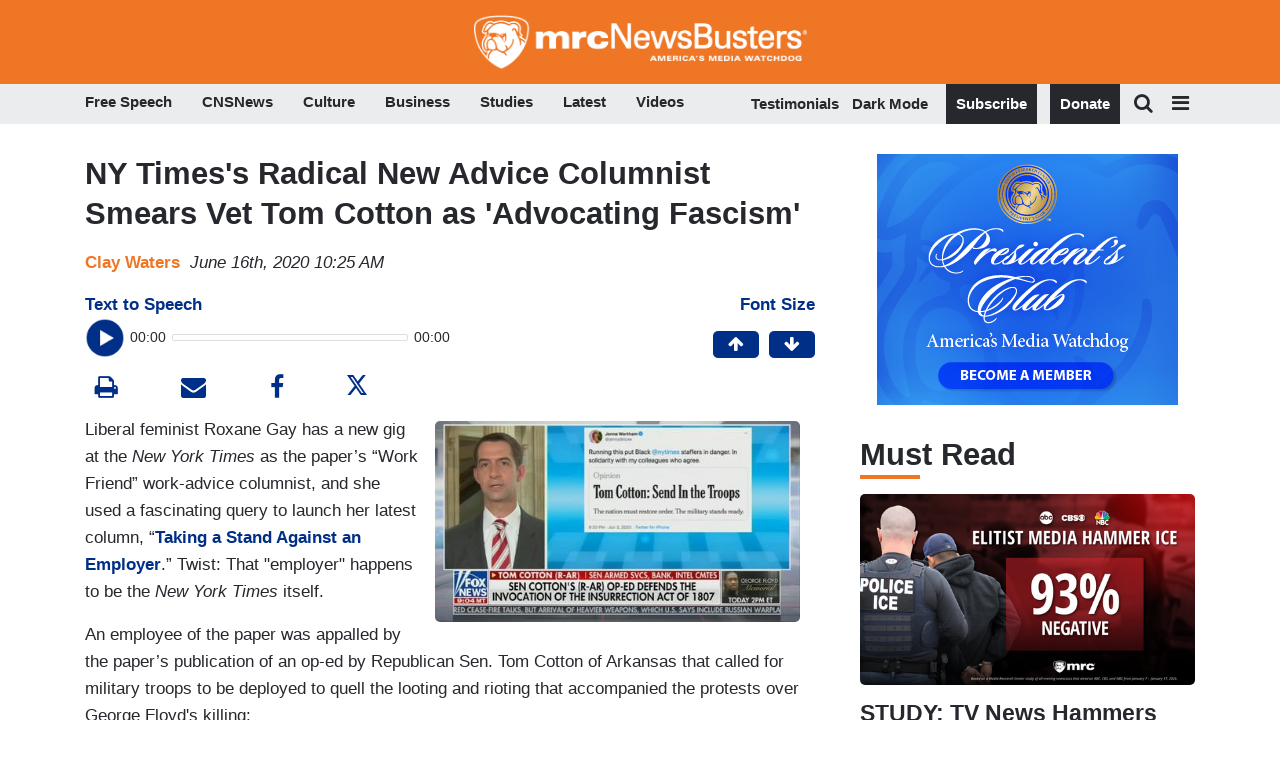

--- FILE ---
content_type: text/html; charset=utf-8
request_url: https://www.google.com/recaptcha/api2/anchor?ar=1&k=6Lc48c4ZAAAAAP-rgfXP56SaZb5dm8RanXGG03L4&co=aHR0cHM6Ly9hcHBzLmlkb25hdGUuY29tOjQ0Mw..&hl=en&v=PoyoqOPhxBO7pBk68S4YbpHZ&size=invisible&anchor-ms=20000&execute-ms=30000&cb=4og7t7dymkp1
body_size: 49251
content:
<!DOCTYPE HTML><html dir="ltr" lang="en"><head><meta http-equiv="Content-Type" content="text/html; charset=UTF-8">
<meta http-equiv="X-UA-Compatible" content="IE=edge">
<title>reCAPTCHA</title>
<style type="text/css">
/* cyrillic-ext */
@font-face {
  font-family: 'Roboto';
  font-style: normal;
  font-weight: 400;
  font-stretch: 100%;
  src: url(//fonts.gstatic.com/s/roboto/v48/KFO7CnqEu92Fr1ME7kSn66aGLdTylUAMa3GUBHMdazTgWw.woff2) format('woff2');
  unicode-range: U+0460-052F, U+1C80-1C8A, U+20B4, U+2DE0-2DFF, U+A640-A69F, U+FE2E-FE2F;
}
/* cyrillic */
@font-face {
  font-family: 'Roboto';
  font-style: normal;
  font-weight: 400;
  font-stretch: 100%;
  src: url(//fonts.gstatic.com/s/roboto/v48/KFO7CnqEu92Fr1ME7kSn66aGLdTylUAMa3iUBHMdazTgWw.woff2) format('woff2');
  unicode-range: U+0301, U+0400-045F, U+0490-0491, U+04B0-04B1, U+2116;
}
/* greek-ext */
@font-face {
  font-family: 'Roboto';
  font-style: normal;
  font-weight: 400;
  font-stretch: 100%;
  src: url(//fonts.gstatic.com/s/roboto/v48/KFO7CnqEu92Fr1ME7kSn66aGLdTylUAMa3CUBHMdazTgWw.woff2) format('woff2');
  unicode-range: U+1F00-1FFF;
}
/* greek */
@font-face {
  font-family: 'Roboto';
  font-style: normal;
  font-weight: 400;
  font-stretch: 100%;
  src: url(//fonts.gstatic.com/s/roboto/v48/KFO7CnqEu92Fr1ME7kSn66aGLdTylUAMa3-UBHMdazTgWw.woff2) format('woff2');
  unicode-range: U+0370-0377, U+037A-037F, U+0384-038A, U+038C, U+038E-03A1, U+03A3-03FF;
}
/* math */
@font-face {
  font-family: 'Roboto';
  font-style: normal;
  font-weight: 400;
  font-stretch: 100%;
  src: url(//fonts.gstatic.com/s/roboto/v48/KFO7CnqEu92Fr1ME7kSn66aGLdTylUAMawCUBHMdazTgWw.woff2) format('woff2');
  unicode-range: U+0302-0303, U+0305, U+0307-0308, U+0310, U+0312, U+0315, U+031A, U+0326-0327, U+032C, U+032F-0330, U+0332-0333, U+0338, U+033A, U+0346, U+034D, U+0391-03A1, U+03A3-03A9, U+03B1-03C9, U+03D1, U+03D5-03D6, U+03F0-03F1, U+03F4-03F5, U+2016-2017, U+2034-2038, U+203C, U+2040, U+2043, U+2047, U+2050, U+2057, U+205F, U+2070-2071, U+2074-208E, U+2090-209C, U+20D0-20DC, U+20E1, U+20E5-20EF, U+2100-2112, U+2114-2115, U+2117-2121, U+2123-214F, U+2190, U+2192, U+2194-21AE, U+21B0-21E5, U+21F1-21F2, U+21F4-2211, U+2213-2214, U+2216-22FF, U+2308-230B, U+2310, U+2319, U+231C-2321, U+2336-237A, U+237C, U+2395, U+239B-23B7, U+23D0, U+23DC-23E1, U+2474-2475, U+25AF, U+25B3, U+25B7, U+25BD, U+25C1, U+25CA, U+25CC, U+25FB, U+266D-266F, U+27C0-27FF, U+2900-2AFF, U+2B0E-2B11, U+2B30-2B4C, U+2BFE, U+3030, U+FF5B, U+FF5D, U+1D400-1D7FF, U+1EE00-1EEFF;
}
/* symbols */
@font-face {
  font-family: 'Roboto';
  font-style: normal;
  font-weight: 400;
  font-stretch: 100%;
  src: url(//fonts.gstatic.com/s/roboto/v48/KFO7CnqEu92Fr1ME7kSn66aGLdTylUAMaxKUBHMdazTgWw.woff2) format('woff2');
  unicode-range: U+0001-000C, U+000E-001F, U+007F-009F, U+20DD-20E0, U+20E2-20E4, U+2150-218F, U+2190, U+2192, U+2194-2199, U+21AF, U+21E6-21F0, U+21F3, U+2218-2219, U+2299, U+22C4-22C6, U+2300-243F, U+2440-244A, U+2460-24FF, U+25A0-27BF, U+2800-28FF, U+2921-2922, U+2981, U+29BF, U+29EB, U+2B00-2BFF, U+4DC0-4DFF, U+FFF9-FFFB, U+10140-1018E, U+10190-1019C, U+101A0, U+101D0-101FD, U+102E0-102FB, U+10E60-10E7E, U+1D2C0-1D2D3, U+1D2E0-1D37F, U+1F000-1F0FF, U+1F100-1F1AD, U+1F1E6-1F1FF, U+1F30D-1F30F, U+1F315, U+1F31C, U+1F31E, U+1F320-1F32C, U+1F336, U+1F378, U+1F37D, U+1F382, U+1F393-1F39F, U+1F3A7-1F3A8, U+1F3AC-1F3AF, U+1F3C2, U+1F3C4-1F3C6, U+1F3CA-1F3CE, U+1F3D4-1F3E0, U+1F3ED, U+1F3F1-1F3F3, U+1F3F5-1F3F7, U+1F408, U+1F415, U+1F41F, U+1F426, U+1F43F, U+1F441-1F442, U+1F444, U+1F446-1F449, U+1F44C-1F44E, U+1F453, U+1F46A, U+1F47D, U+1F4A3, U+1F4B0, U+1F4B3, U+1F4B9, U+1F4BB, U+1F4BF, U+1F4C8-1F4CB, U+1F4D6, U+1F4DA, U+1F4DF, U+1F4E3-1F4E6, U+1F4EA-1F4ED, U+1F4F7, U+1F4F9-1F4FB, U+1F4FD-1F4FE, U+1F503, U+1F507-1F50B, U+1F50D, U+1F512-1F513, U+1F53E-1F54A, U+1F54F-1F5FA, U+1F610, U+1F650-1F67F, U+1F687, U+1F68D, U+1F691, U+1F694, U+1F698, U+1F6AD, U+1F6B2, U+1F6B9-1F6BA, U+1F6BC, U+1F6C6-1F6CF, U+1F6D3-1F6D7, U+1F6E0-1F6EA, U+1F6F0-1F6F3, U+1F6F7-1F6FC, U+1F700-1F7FF, U+1F800-1F80B, U+1F810-1F847, U+1F850-1F859, U+1F860-1F887, U+1F890-1F8AD, U+1F8B0-1F8BB, U+1F8C0-1F8C1, U+1F900-1F90B, U+1F93B, U+1F946, U+1F984, U+1F996, U+1F9E9, U+1FA00-1FA6F, U+1FA70-1FA7C, U+1FA80-1FA89, U+1FA8F-1FAC6, U+1FACE-1FADC, U+1FADF-1FAE9, U+1FAF0-1FAF8, U+1FB00-1FBFF;
}
/* vietnamese */
@font-face {
  font-family: 'Roboto';
  font-style: normal;
  font-weight: 400;
  font-stretch: 100%;
  src: url(//fonts.gstatic.com/s/roboto/v48/KFO7CnqEu92Fr1ME7kSn66aGLdTylUAMa3OUBHMdazTgWw.woff2) format('woff2');
  unicode-range: U+0102-0103, U+0110-0111, U+0128-0129, U+0168-0169, U+01A0-01A1, U+01AF-01B0, U+0300-0301, U+0303-0304, U+0308-0309, U+0323, U+0329, U+1EA0-1EF9, U+20AB;
}
/* latin-ext */
@font-face {
  font-family: 'Roboto';
  font-style: normal;
  font-weight: 400;
  font-stretch: 100%;
  src: url(//fonts.gstatic.com/s/roboto/v48/KFO7CnqEu92Fr1ME7kSn66aGLdTylUAMa3KUBHMdazTgWw.woff2) format('woff2');
  unicode-range: U+0100-02BA, U+02BD-02C5, U+02C7-02CC, U+02CE-02D7, U+02DD-02FF, U+0304, U+0308, U+0329, U+1D00-1DBF, U+1E00-1E9F, U+1EF2-1EFF, U+2020, U+20A0-20AB, U+20AD-20C0, U+2113, U+2C60-2C7F, U+A720-A7FF;
}
/* latin */
@font-face {
  font-family: 'Roboto';
  font-style: normal;
  font-weight: 400;
  font-stretch: 100%;
  src: url(//fonts.gstatic.com/s/roboto/v48/KFO7CnqEu92Fr1ME7kSn66aGLdTylUAMa3yUBHMdazQ.woff2) format('woff2');
  unicode-range: U+0000-00FF, U+0131, U+0152-0153, U+02BB-02BC, U+02C6, U+02DA, U+02DC, U+0304, U+0308, U+0329, U+2000-206F, U+20AC, U+2122, U+2191, U+2193, U+2212, U+2215, U+FEFF, U+FFFD;
}
/* cyrillic-ext */
@font-face {
  font-family: 'Roboto';
  font-style: normal;
  font-weight: 500;
  font-stretch: 100%;
  src: url(//fonts.gstatic.com/s/roboto/v48/KFO7CnqEu92Fr1ME7kSn66aGLdTylUAMa3GUBHMdazTgWw.woff2) format('woff2');
  unicode-range: U+0460-052F, U+1C80-1C8A, U+20B4, U+2DE0-2DFF, U+A640-A69F, U+FE2E-FE2F;
}
/* cyrillic */
@font-face {
  font-family: 'Roboto';
  font-style: normal;
  font-weight: 500;
  font-stretch: 100%;
  src: url(//fonts.gstatic.com/s/roboto/v48/KFO7CnqEu92Fr1ME7kSn66aGLdTylUAMa3iUBHMdazTgWw.woff2) format('woff2');
  unicode-range: U+0301, U+0400-045F, U+0490-0491, U+04B0-04B1, U+2116;
}
/* greek-ext */
@font-face {
  font-family: 'Roboto';
  font-style: normal;
  font-weight: 500;
  font-stretch: 100%;
  src: url(//fonts.gstatic.com/s/roboto/v48/KFO7CnqEu92Fr1ME7kSn66aGLdTylUAMa3CUBHMdazTgWw.woff2) format('woff2');
  unicode-range: U+1F00-1FFF;
}
/* greek */
@font-face {
  font-family: 'Roboto';
  font-style: normal;
  font-weight: 500;
  font-stretch: 100%;
  src: url(//fonts.gstatic.com/s/roboto/v48/KFO7CnqEu92Fr1ME7kSn66aGLdTylUAMa3-UBHMdazTgWw.woff2) format('woff2');
  unicode-range: U+0370-0377, U+037A-037F, U+0384-038A, U+038C, U+038E-03A1, U+03A3-03FF;
}
/* math */
@font-face {
  font-family: 'Roboto';
  font-style: normal;
  font-weight: 500;
  font-stretch: 100%;
  src: url(//fonts.gstatic.com/s/roboto/v48/KFO7CnqEu92Fr1ME7kSn66aGLdTylUAMawCUBHMdazTgWw.woff2) format('woff2');
  unicode-range: U+0302-0303, U+0305, U+0307-0308, U+0310, U+0312, U+0315, U+031A, U+0326-0327, U+032C, U+032F-0330, U+0332-0333, U+0338, U+033A, U+0346, U+034D, U+0391-03A1, U+03A3-03A9, U+03B1-03C9, U+03D1, U+03D5-03D6, U+03F0-03F1, U+03F4-03F5, U+2016-2017, U+2034-2038, U+203C, U+2040, U+2043, U+2047, U+2050, U+2057, U+205F, U+2070-2071, U+2074-208E, U+2090-209C, U+20D0-20DC, U+20E1, U+20E5-20EF, U+2100-2112, U+2114-2115, U+2117-2121, U+2123-214F, U+2190, U+2192, U+2194-21AE, U+21B0-21E5, U+21F1-21F2, U+21F4-2211, U+2213-2214, U+2216-22FF, U+2308-230B, U+2310, U+2319, U+231C-2321, U+2336-237A, U+237C, U+2395, U+239B-23B7, U+23D0, U+23DC-23E1, U+2474-2475, U+25AF, U+25B3, U+25B7, U+25BD, U+25C1, U+25CA, U+25CC, U+25FB, U+266D-266F, U+27C0-27FF, U+2900-2AFF, U+2B0E-2B11, U+2B30-2B4C, U+2BFE, U+3030, U+FF5B, U+FF5D, U+1D400-1D7FF, U+1EE00-1EEFF;
}
/* symbols */
@font-face {
  font-family: 'Roboto';
  font-style: normal;
  font-weight: 500;
  font-stretch: 100%;
  src: url(//fonts.gstatic.com/s/roboto/v48/KFO7CnqEu92Fr1ME7kSn66aGLdTylUAMaxKUBHMdazTgWw.woff2) format('woff2');
  unicode-range: U+0001-000C, U+000E-001F, U+007F-009F, U+20DD-20E0, U+20E2-20E4, U+2150-218F, U+2190, U+2192, U+2194-2199, U+21AF, U+21E6-21F0, U+21F3, U+2218-2219, U+2299, U+22C4-22C6, U+2300-243F, U+2440-244A, U+2460-24FF, U+25A0-27BF, U+2800-28FF, U+2921-2922, U+2981, U+29BF, U+29EB, U+2B00-2BFF, U+4DC0-4DFF, U+FFF9-FFFB, U+10140-1018E, U+10190-1019C, U+101A0, U+101D0-101FD, U+102E0-102FB, U+10E60-10E7E, U+1D2C0-1D2D3, U+1D2E0-1D37F, U+1F000-1F0FF, U+1F100-1F1AD, U+1F1E6-1F1FF, U+1F30D-1F30F, U+1F315, U+1F31C, U+1F31E, U+1F320-1F32C, U+1F336, U+1F378, U+1F37D, U+1F382, U+1F393-1F39F, U+1F3A7-1F3A8, U+1F3AC-1F3AF, U+1F3C2, U+1F3C4-1F3C6, U+1F3CA-1F3CE, U+1F3D4-1F3E0, U+1F3ED, U+1F3F1-1F3F3, U+1F3F5-1F3F7, U+1F408, U+1F415, U+1F41F, U+1F426, U+1F43F, U+1F441-1F442, U+1F444, U+1F446-1F449, U+1F44C-1F44E, U+1F453, U+1F46A, U+1F47D, U+1F4A3, U+1F4B0, U+1F4B3, U+1F4B9, U+1F4BB, U+1F4BF, U+1F4C8-1F4CB, U+1F4D6, U+1F4DA, U+1F4DF, U+1F4E3-1F4E6, U+1F4EA-1F4ED, U+1F4F7, U+1F4F9-1F4FB, U+1F4FD-1F4FE, U+1F503, U+1F507-1F50B, U+1F50D, U+1F512-1F513, U+1F53E-1F54A, U+1F54F-1F5FA, U+1F610, U+1F650-1F67F, U+1F687, U+1F68D, U+1F691, U+1F694, U+1F698, U+1F6AD, U+1F6B2, U+1F6B9-1F6BA, U+1F6BC, U+1F6C6-1F6CF, U+1F6D3-1F6D7, U+1F6E0-1F6EA, U+1F6F0-1F6F3, U+1F6F7-1F6FC, U+1F700-1F7FF, U+1F800-1F80B, U+1F810-1F847, U+1F850-1F859, U+1F860-1F887, U+1F890-1F8AD, U+1F8B0-1F8BB, U+1F8C0-1F8C1, U+1F900-1F90B, U+1F93B, U+1F946, U+1F984, U+1F996, U+1F9E9, U+1FA00-1FA6F, U+1FA70-1FA7C, U+1FA80-1FA89, U+1FA8F-1FAC6, U+1FACE-1FADC, U+1FADF-1FAE9, U+1FAF0-1FAF8, U+1FB00-1FBFF;
}
/* vietnamese */
@font-face {
  font-family: 'Roboto';
  font-style: normal;
  font-weight: 500;
  font-stretch: 100%;
  src: url(//fonts.gstatic.com/s/roboto/v48/KFO7CnqEu92Fr1ME7kSn66aGLdTylUAMa3OUBHMdazTgWw.woff2) format('woff2');
  unicode-range: U+0102-0103, U+0110-0111, U+0128-0129, U+0168-0169, U+01A0-01A1, U+01AF-01B0, U+0300-0301, U+0303-0304, U+0308-0309, U+0323, U+0329, U+1EA0-1EF9, U+20AB;
}
/* latin-ext */
@font-face {
  font-family: 'Roboto';
  font-style: normal;
  font-weight: 500;
  font-stretch: 100%;
  src: url(//fonts.gstatic.com/s/roboto/v48/KFO7CnqEu92Fr1ME7kSn66aGLdTylUAMa3KUBHMdazTgWw.woff2) format('woff2');
  unicode-range: U+0100-02BA, U+02BD-02C5, U+02C7-02CC, U+02CE-02D7, U+02DD-02FF, U+0304, U+0308, U+0329, U+1D00-1DBF, U+1E00-1E9F, U+1EF2-1EFF, U+2020, U+20A0-20AB, U+20AD-20C0, U+2113, U+2C60-2C7F, U+A720-A7FF;
}
/* latin */
@font-face {
  font-family: 'Roboto';
  font-style: normal;
  font-weight: 500;
  font-stretch: 100%;
  src: url(//fonts.gstatic.com/s/roboto/v48/KFO7CnqEu92Fr1ME7kSn66aGLdTylUAMa3yUBHMdazQ.woff2) format('woff2');
  unicode-range: U+0000-00FF, U+0131, U+0152-0153, U+02BB-02BC, U+02C6, U+02DA, U+02DC, U+0304, U+0308, U+0329, U+2000-206F, U+20AC, U+2122, U+2191, U+2193, U+2212, U+2215, U+FEFF, U+FFFD;
}
/* cyrillic-ext */
@font-face {
  font-family: 'Roboto';
  font-style: normal;
  font-weight: 900;
  font-stretch: 100%;
  src: url(//fonts.gstatic.com/s/roboto/v48/KFO7CnqEu92Fr1ME7kSn66aGLdTylUAMa3GUBHMdazTgWw.woff2) format('woff2');
  unicode-range: U+0460-052F, U+1C80-1C8A, U+20B4, U+2DE0-2DFF, U+A640-A69F, U+FE2E-FE2F;
}
/* cyrillic */
@font-face {
  font-family: 'Roboto';
  font-style: normal;
  font-weight: 900;
  font-stretch: 100%;
  src: url(//fonts.gstatic.com/s/roboto/v48/KFO7CnqEu92Fr1ME7kSn66aGLdTylUAMa3iUBHMdazTgWw.woff2) format('woff2');
  unicode-range: U+0301, U+0400-045F, U+0490-0491, U+04B0-04B1, U+2116;
}
/* greek-ext */
@font-face {
  font-family: 'Roboto';
  font-style: normal;
  font-weight: 900;
  font-stretch: 100%;
  src: url(//fonts.gstatic.com/s/roboto/v48/KFO7CnqEu92Fr1ME7kSn66aGLdTylUAMa3CUBHMdazTgWw.woff2) format('woff2');
  unicode-range: U+1F00-1FFF;
}
/* greek */
@font-face {
  font-family: 'Roboto';
  font-style: normal;
  font-weight: 900;
  font-stretch: 100%;
  src: url(//fonts.gstatic.com/s/roboto/v48/KFO7CnqEu92Fr1ME7kSn66aGLdTylUAMa3-UBHMdazTgWw.woff2) format('woff2');
  unicode-range: U+0370-0377, U+037A-037F, U+0384-038A, U+038C, U+038E-03A1, U+03A3-03FF;
}
/* math */
@font-face {
  font-family: 'Roboto';
  font-style: normal;
  font-weight: 900;
  font-stretch: 100%;
  src: url(//fonts.gstatic.com/s/roboto/v48/KFO7CnqEu92Fr1ME7kSn66aGLdTylUAMawCUBHMdazTgWw.woff2) format('woff2');
  unicode-range: U+0302-0303, U+0305, U+0307-0308, U+0310, U+0312, U+0315, U+031A, U+0326-0327, U+032C, U+032F-0330, U+0332-0333, U+0338, U+033A, U+0346, U+034D, U+0391-03A1, U+03A3-03A9, U+03B1-03C9, U+03D1, U+03D5-03D6, U+03F0-03F1, U+03F4-03F5, U+2016-2017, U+2034-2038, U+203C, U+2040, U+2043, U+2047, U+2050, U+2057, U+205F, U+2070-2071, U+2074-208E, U+2090-209C, U+20D0-20DC, U+20E1, U+20E5-20EF, U+2100-2112, U+2114-2115, U+2117-2121, U+2123-214F, U+2190, U+2192, U+2194-21AE, U+21B0-21E5, U+21F1-21F2, U+21F4-2211, U+2213-2214, U+2216-22FF, U+2308-230B, U+2310, U+2319, U+231C-2321, U+2336-237A, U+237C, U+2395, U+239B-23B7, U+23D0, U+23DC-23E1, U+2474-2475, U+25AF, U+25B3, U+25B7, U+25BD, U+25C1, U+25CA, U+25CC, U+25FB, U+266D-266F, U+27C0-27FF, U+2900-2AFF, U+2B0E-2B11, U+2B30-2B4C, U+2BFE, U+3030, U+FF5B, U+FF5D, U+1D400-1D7FF, U+1EE00-1EEFF;
}
/* symbols */
@font-face {
  font-family: 'Roboto';
  font-style: normal;
  font-weight: 900;
  font-stretch: 100%;
  src: url(//fonts.gstatic.com/s/roboto/v48/KFO7CnqEu92Fr1ME7kSn66aGLdTylUAMaxKUBHMdazTgWw.woff2) format('woff2');
  unicode-range: U+0001-000C, U+000E-001F, U+007F-009F, U+20DD-20E0, U+20E2-20E4, U+2150-218F, U+2190, U+2192, U+2194-2199, U+21AF, U+21E6-21F0, U+21F3, U+2218-2219, U+2299, U+22C4-22C6, U+2300-243F, U+2440-244A, U+2460-24FF, U+25A0-27BF, U+2800-28FF, U+2921-2922, U+2981, U+29BF, U+29EB, U+2B00-2BFF, U+4DC0-4DFF, U+FFF9-FFFB, U+10140-1018E, U+10190-1019C, U+101A0, U+101D0-101FD, U+102E0-102FB, U+10E60-10E7E, U+1D2C0-1D2D3, U+1D2E0-1D37F, U+1F000-1F0FF, U+1F100-1F1AD, U+1F1E6-1F1FF, U+1F30D-1F30F, U+1F315, U+1F31C, U+1F31E, U+1F320-1F32C, U+1F336, U+1F378, U+1F37D, U+1F382, U+1F393-1F39F, U+1F3A7-1F3A8, U+1F3AC-1F3AF, U+1F3C2, U+1F3C4-1F3C6, U+1F3CA-1F3CE, U+1F3D4-1F3E0, U+1F3ED, U+1F3F1-1F3F3, U+1F3F5-1F3F7, U+1F408, U+1F415, U+1F41F, U+1F426, U+1F43F, U+1F441-1F442, U+1F444, U+1F446-1F449, U+1F44C-1F44E, U+1F453, U+1F46A, U+1F47D, U+1F4A3, U+1F4B0, U+1F4B3, U+1F4B9, U+1F4BB, U+1F4BF, U+1F4C8-1F4CB, U+1F4D6, U+1F4DA, U+1F4DF, U+1F4E3-1F4E6, U+1F4EA-1F4ED, U+1F4F7, U+1F4F9-1F4FB, U+1F4FD-1F4FE, U+1F503, U+1F507-1F50B, U+1F50D, U+1F512-1F513, U+1F53E-1F54A, U+1F54F-1F5FA, U+1F610, U+1F650-1F67F, U+1F687, U+1F68D, U+1F691, U+1F694, U+1F698, U+1F6AD, U+1F6B2, U+1F6B9-1F6BA, U+1F6BC, U+1F6C6-1F6CF, U+1F6D3-1F6D7, U+1F6E0-1F6EA, U+1F6F0-1F6F3, U+1F6F7-1F6FC, U+1F700-1F7FF, U+1F800-1F80B, U+1F810-1F847, U+1F850-1F859, U+1F860-1F887, U+1F890-1F8AD, U+1F8B0-1F8BB, U+1F8C0-1F8C1, U+1F900-1F90B, U+1F93B, U+1F946, U+1F984, U+1F996, U+1F9E9, U+1FA00-1FA6F, U+1FA70-1FA7C, U+1FA80-1FA89, U+1FA8F-1FAC6, U+1FACE-1FADC, U+1FADF-1FAE9, U+1FAF0-1FAF8, U+1FB00-1FBFF;
}
/* vietnamese */
@font-face {
  font-family: 'Roboto';
  font-style: normal;
  font-weight: 900;
  font-stretch: 100%;
  src: url(//fonts.gstatic.com/s/roboto/v48/KFO7CnqEu92Fr1ME7kSn66aGLdTylUAMa3OUBHMdazTgWw.woff2) format('woff2');
  unicode-range: U+0102-0103, U+0110-0111, U+0128-0129, U+0168-0169, U+01A0-01A1, U+01AF-01B0, U+0300-0301, U+0303-0304, U+0308-0309, U+0323, U+0329, U+1EA0-1EF9, U+20AB;
}
/* latin-ext */
@font-face {
  font-family: 'Roboto';
  font-style: normal;
  font-weight: 900;
  font-stretch: 100%;
  src: url(//fonts.gstatic.com/s/roboto/v48/KFO7CnqEu92Fr1ME7kSn66aGLdTylUAMa3KUBHMdazTgWw.woff2) format('woff2');
  unicode-range: U+0100-02BA, U+02BD-02C5, U+02C7-02CC, U+02CE-02D7, U+02DD-02FF, U+0304, U+0308, U+0329, U+1D00-1DBF, U+1E00-1E9F, U+1EF2-1EFF, U+2020, U+20A0-20AB, U+20AD-20C0, U+2113, U+2C60-2C7F, U+A720-A7FF;
}
/* latin */
@font-face {
  font-family: 'Roboto';
  font-style: normal;
  font-weight: 900;
  font-stretch: 100%;
  src: url(//fonts.gstatic.com/s/roboto/v48/KFO7CnqEu92Fr1ME7kSn66aGLdTylUAMa3yUBHMdazQ.woff2) format('woff2');
  unicode-range: U+0000-00FF, U+0131, U+0152-0153, U+02BB-02BC, U+02C6, U+02DA, U+02DC, U+0304, U+0308, U+0329, U+2000-206F, U+20AC, U+2122, U+2191, U+2193, U+2212, U+2215, U+FEFF, U+FFFD;
}

</style>
<link rel="stylesheet" type="text/css" href="https://www.gstatic.com/recaptcha/releases/PoyoqOPhxBO7pBk68S4YbpHZ/styles__ltr.css">
<script nonce="FjqfifQi71fojRldvXhFCw" type="text/javascript">window['__recaptcha_api'] = 'https://www.google.com/recaptcha/api2/';</script>
<script type="text/javascript" src="https://www.gstatic.com/recaptcha/releases/PoyoqOPhxBO7pBk68S4YbpHZ/recaptcha__en.js" nonce="FjqfifQi71fojRldvXhFCw">
      
    </script></head>
<body><div id="rc-anchor-alert" class="rc-anchor-alert"></div>
<input type="hidden" id="recaptcha-token" value="[base64]">
<script type="text/javascript" nonce="FjqfifQi71fojRldvXhFCw">
      recaptcha.anchor.Main.init("[\x22ainput\x22,[\x22bgdata\x22,\x22\x22,\[base64]/[base64]/MjU1Ong/[base64]/[base64]/[base64]/[base64]/[base64]/[base64]/[base64]/[base64]/[base64]/[base64]/[base64]/[base64]/[base64]/[base64]/[base64]\\u003d\x22,\[base64]\\u003d\\u003d\x22,\[base64]/CvsOswo3Dlj/Dq8K1wpZYw6d/w5sAw7Q6Og/CrBfDsXkjw5HCtjBCC8O+wqsgwp5AGMKbw6zCqMOiPsK9wovDqA3CmjbCnDbDlsKdESUuwqxLWXI7wr7DonosMhvCk8K1EcKXNWrDlsOER8OPUsKmQ1DDvCXCrMOHd0smXcOQc8KRwojDi3/Ds1onwqrDhMOTbcOhw53CvGPDicODw5bDvsKALsONwrvDoRRyw6pyI8KSw5nDmXdQSW3DiAhNw6/CjsKdVsO1w5zDoMKqCMK0w7FhTMOhTsKqIcK7JVYgwplcwqF+woRswonDhmRGwqZRQUfChEwzwqfDoMOUGSQlf3FHSSLDhMOewqPDoj57w7kgHydzAnBNwpk9W20SIU06Gk/ChAhTw6nDpxXCjcKrw53CgVZ7LmgowpDDiF/CnsOrw6Zww4Zdw7XDs8KawoMvXTjCh8K3wrI1woRnwoHCicKGw4rDp1VXewVaw6xVGVohVCfDtcKuwrtTS3dGcmM/wq3CsU7Dt2zDqDDCuC/DpsKdXjorw6HDug1Sw6/Ci8OIACXDm8OHSsKhwpJnYcKYw7RFEx7DsH7DnkbDlEpWwolhw7cfT8Kxw6kowqpBIjxYw7XCphPDkkU/w6lNZDnCv8KrciIlwqMyW8OxTMO+wo3DiMKTZ01CwqEBwq0qM8OZw4I/JsKhw4teQMKRwp1NZ8OWwoweP8KyB8ORBMK5G8Owd8OyMR/CusKsw69xwr/DpDPCgknChsKswoU9ZVkNB0fCk8OAwqrDiAzCs8K5fMKQEzscSsK5wo1AEMOewqkYTMOPwotfW8O7NMOqw4Y1CcKJCcOMwpfCmX5Mw5YYX1TDuVPCm8KhwrHDkmY8KCjDscOcwoA9w4XCp8OHw6jDq0jCsgs9OVc8D8OlwrRraMOkw43ClsKIRMKxDcKowpUzwp/DgWjCkcK3eEovGAbDucKtF8OIwpfDl8KSZCzCjQXDsX1Gw7LChsOMw7YXwrPCq0TDq3LDujVZR1kcE8KecsOlVsOnw4UewrEJEArDrGcNw5dvB1TDoMO9wpRJRsK3woc/SVtGwpdVw4Y6d8OGfRjDpUUsfMOwLhAZUsKgwqgcw7zDqMOCWx7DoRzDkRrChcO5MyDClMOuw6vDtm/CnsOjwqfDiwtYw73CrMOmMT9YwqI8w5QRHR/DjGZLMcOWwpJ8wp/DmgV1woN+VsKWZcKDwoPCosKgwpbCuHMIwoJ9w7TCpcOcwqfDmTvDtcO3EMKGwozCghxgDXcyKBnCh8KTwo9Aw4FZwpYobsKLPsKDwrDDiiDCuSRSw5d7G13Dl8K8wrEdeGFPD8KgwrkzScO/YEFfw44ew5JdWwjCisOjw6rCm8OBbiF0w7DDq8Kww4zDnzDDuULDmlvCg8Ogw7Vcw4cUw4jCoBXCn24Iw7UfXhjDoMKDIzLDlcKDCTfCr8OhQcKYcjzDl8KAw5/[base64]/UjPCoMKfw4k9CMKBaMO8SDpEw6RHwpvCoRzCmMKaw4PDqcKRw7PDlRY0wpDCj2Efwq/DhcKzSsKiw4DCncK3WnTDgcKoYsKOBsK6w7xxA8OsQH3Dg8KtIwfDq8ODwoTDo8OeGsKGw5jDpU/[base64]/[base64]/[base64]/[base64]/EjXDmcKvwqAow5PDicKxBMKhN8OXacOICMKmw4zDp8K/[base64]/WMOBw459w5xoX8OfBQo8w459JB3DgMKow5FQHcKiwrLDnx1aLMO1wovDosOnw7HDgE4yccKSTcKsw7M/GWAaw5kBwpTDksK1wpQ2ZifCnynDocKBwolbwpNBwrvCjjBSI8OdTQ5Lw6fDpEjDv8Ofw5xXwpTDuMOtJUlmasOEwovDq8KIOcO9w5F6w4Enw7VoG8OKwrbCrMO/[base64]/M8OPeMOOwoAfwqBkIGg8OxRzwoPCiVHDpsKKfwzClEbCmkk5RXvDu3AABMKBasOQH2LCl0rDv8K6wpZTwpYlPzLDpMKdw4stAlXCgVfDtilKJsOhwobDk09ywqTCtMOwfgMsw43Cl8KmUnnCvjETw50HXcK0XsKlw7XDiVvDssKMwqTChMK/wrJBLsOPwpDChRA2w4DCkcOaTSrDmTgFAj7CtH7DtsOOw5s6KyLDhFDCr8OwwpUawoPDokrDjTgIwqjCpCbDhsOsNHQdNUHCthLDn8OewpnCo8KgbWnCi2jDhcOkFcOZw4bChgVhw4wTZcKWRCFJXMOBw70LwqnDrEFSZcKtXQ9Sw6bCrcK5wq/DqMKCwqHCj8KWw4kTFMK5wq1zwoXCqcKOR2QPw4XDt8K8wpXCv8O4a8Kiw6oOAgtiw5o/wrxLPE59w6w4I8KNwqAqJDDDokVSRHzCncKtw5LDhcOww6xyLl/CkCDCmhHDnMOVAz/CvjvDpMKiw5VVw7TDi8KaRMOEwpgVDVV8w5LCjsOaXyJ4esOSU8OYDXfCusO9wrJPFMOZOD4Lw7rCusOXRMOew53CunLCoV8xGQUNRXvDssKvwojCnkEzJsOHPsOKw7LDisOxNcOqw5w/I8ODwpU8woVXwpXDusKiBMKTwrzDrcKVW8Opw7/Dm8Oew7LDlFDCrAI5w7V0FsOcwp3ChsK+P8K1w4PCocKhFCIbwrzDqcOLA8O0dsK0w6lWT8OkG8KNw45fe8KZVhJ7woPChsOrKig2J8K0wpPDtjQNUXbCqsOvGMKIYFUXV0bClcKsViF8PXMLK8OgVlnDm8K/[base64]/[base64]/AcKvPUbCssKmTU5xw5zCtkdcFsOSwpNwWMKYw4AOwpkZw4A2wrAHVMO6wrrCr8KQwqnDr8K6IF/DpWzDuGfCpDh+woTCki8VR8KLw6pkZcKvKyEnCj1CE8KjwrHDhcKjw7zChMKgScKFMGM/bcKNZmwLw4TDq8O6w7jCu8Oxw5wbw7JqCMODwo3Du17Dk0oAw6dMw5hjwqHDvW82D1ZFwpFVw4jCicKUZUQEeMO4w58UJG59wrd7woYsM1FlwrfDuwjDuVAbZsKGTTnDqMO5En5TK2HDi8KPwqXDlyQtVcKgw5TCmDl2LX/[base64]/[base64]/CnWcIUMKTw4/CoXHCmULChT3DtMKjNsOZw5VgIMOdeBY6EcOmw6jDq8KkwrRzSVHDmMOvw7/Cl2HDlDvDrFUnNcOcVMOfwqjCmsOPwoTDkAvDl8KEFMK0EhjDs8KCwpEKWGLDlEPDm8KtJFZ9w4RrwrwJw5ZOw6vCmcONcMOvwrLDgMOYfSkawqMOw5QdYMO0Bm5Bwopwwp/CpMOXWCh3L8OQwqPCi8KawrbCnAp6HsOADMOcRyMDD0XCp1YHw6vDhsOxwqLChMKew6fDs8KPwpY3wr3DhxIkwoMjFBZTTMO/w4XDgDvCjQfCtwxYw6/Cj8O0VWzCrjhLUVHDsmXDp1RRwp90w5PDmMKFw6jDm2jDt8KFw5nCn8O2w6JsOcOKA8OiGC5+KiI9RMK1w7h5wpB6wowfw6wrw7Rpw5kDw4jDu8ObLyF0wp9EJyjCpsKaIcKgw5zCncKaNcOBOybDrj/CocO+YT/CnsK2wpvCgcOoJcO9TsOvIMK2bQHDvcKycAg7woFyH8Okw6gKwq7DocKrF0sGw6Y8HcO4RsKlTBrDjzfDisKXCcOgD8OJbMKIaW9sw7d1wo56w6QGIcOTw5PDqmbDusKOwoDCtMK8w47DiMKxw5HCqMKjw7rDgisySzF5LsKow4sWOG/CvT7CvSrCjcKsTMKVwrx9JsKkPcKAU8KLU2t0J8O0U19SIR/[base64]/CgsOQOHDDqcOAw6TDk8OgXxk7wqXDkzfDicK4wrRBw7gpLsK3F8KmcsKaZi/DkGnDpMOzNmp9w6lrwosvwp/DgncBe1UfNcO7w6NpOijCu8KyccKUOMKTw5hmw73DknXDnUzCgCXDhMKuEsKHAFR6GC1cVsKfF8OcQcO8NzQpw4/CtC/DpMOYR8OWwq7CusOxwoRhS8Knw5/CvibCssKvwrDCsQltwqhfw7PCk8Ksw7DCjmvDihE9wq3CjsKAw51ewpjDsSsIw6TClXF3AMOEGsOSw6Qyw5xDw5bDr8O0HQxcw7xJw6DCo3zDmHjDpUnCglMuw4N0f8KRUUfDoAAaP1ZaWsKHwpDCoU1zw4HDu8K4w4vDkgQDM346w7vCs3/Dnl86KQVHS8K8wogcbcOPw6XDmlobNcOOwpDCiMKsdsOyDMOJwoRhWcOHKy0fF8OCw7rCncKLwoFpw7kbR2zCkT/DocKDw7DDtcKiDwN8IkYZMBbDoUnClmzDig51w5fCk03DoHDDg8OJw7Y0wqMtB0poJ8Obw5PDjBIOwo7Cu3BAwq3CjUIJw4NXw5Bxw6tewqPCpcOeAMK+wpJbOXtvw5HDon/CoMK1fW9AwpbDpxMKHcKnDiIiXjJiKsKHwqTDhMOVdcOdwpnCnizDlSLDvRgXw6zDrADDuRzCusObJXB4wqPDnzvCijnCrsKEEis7XcOvw6lhLQ/Di8Ktw5XChcKMSMOIwp8SQickUQ7CjizCgMOKEsKIbUDCtHQTUMKkwopPw4ZDwrjCoMOFwrzCrMK8L8OxThnCpMOEwrrCg3tLwrU6asO2w7Z3cMOVLHbDll/CsgArJsKXV1zDj8KewrTCmTXDnznCtcKhGEoDwrbDgzrDnnrDtw1YNcOTZsOVGUXDtcKkworDpcKCUTDCkU9rB8KWHsKUwoohwq/ChcKFI8KlwrTCkjDCnFzCv0c0esKOfRYuw5rCuwMSTMO7wovCmEPDtwQ8wqd0w6cTJE3DrGDDp1bCpCfDo0DDqRHCk8OvwpA9w5JEw5TCojJcwq93woHCrXHCicK2w7zDuMK2S8OcwqNhCDw0wp7ClcObw4MZw6rCrsOVPQfDogLDgxTChMOdR8OIw48vw5B6wqV/[base64]/CusOXDxXCh8OpKMKLGMKxwp8Cw6VzwrnCpcO6w7Ryw5rDhMKIwq0QwpbDtGnCqzADwoAZwrRXwq7DriRaWcK3w4/Dr8O0bFwNZsKjw45+w4LCqXc6wqbDusOTwrjClMKZwqvCicKWFMKOwoxLwpYjwohCw5XCiypQw67CvQfDvmLDlTl0bcOzwr1Dw4QNLcOPwpTDoMOGVwnCm3w1cVLCv8OXHsK/woHCkzbCj3EZVcKhwqhTwqttazExw6/Cm8KjT8OSD8KqwoZpw6rDlF/DjcO9AxjDhF/CscO6wqcyDX7CmWV6wog3w68/GErDgcOow5JFcVPDgcO/EwrDgE1LwrbCojvDtEXCuzsOwpjDlS3DpgVRBkhqw7zConzCg8KLX1BwaMKaXn3CjcOywrbDsXLCpMO1RU9bwrFQw51XDiDCtBnCjsOTw7I/w4DCsj3DpgFBwpHDlS1pNEhjwqY/wpvCs8Ogw6kew7F6TcOqckc0KyJ0SEnDqMK0w7ohw5E9w5rCh8K0FMKiKMONBnXCljXDmMOubAUjMWZJw6Z+A3vDmsKgdsKdwo/Dm3PCvcKEwqXDj8Khw5bDn3jCncKMfgnDmsKnwrTDq8Ojw7LDicKqZRDCgC3CkcO6w67CkMOLWsKIw7XDnX8+JDAjQ8ORWU1ZN8OeBcOVCVhTwrrChsO8SsKhA0YYwr7CgVVKwqkSA8O2wqbCqH0jw401CMK1w7/[base64]/Uis0w7rDtRxwBwliwr9dw547wp3DjBNNXhhBKGbDh8Kkw71aTx4xKcOQwpTDpjrDk8O+DTHDhz1zTiJBwqjCsDk1woY/e2vDvcOiwpHCgg7CnwvDrygFw6/Di8KZw5sfw4ZlYVHCgsKCw7TDjcOUScOBRMO5wpNSw4oUeArCiMKlwr/[base64]/Cu2Rvwr7DrUbDpkR8w4vDvj8iw5YWw5bDgCnCqhwfw5nCgGhHSGhVVQLDhhkPEsOidHnCmcOgSMOOw4NWK8KfwrLClMOQw5bCkjnCulYdYScyECp8w6LDrWZgSh/DplNGwr3Dj8Olw7B1O8OZwrvDjFsXLMK6MwnCsl7DhlszwqbDgcK4EhVcwpvClzLCuMOYHcK6w7IswpFHw7s4V8OBPcKjw6nDs8KVNjV0w5fDmcK/w7ISacOOw6vCkyXCpMOAw7sOw6LCvsKXwrHCmcKPw4nDkMKZw6J7w7fDv8OOQGYET8KYwqXDqMOHw5AXGmArwrlaQU3CowzDg8OYw5rCj8KtScKpZhPDhTEPwq06wrpgwr/DkB/CrMOdPBLDu03CusKcwrrDpRbCk0/[base64]/[base64]/wovDicOadsKzw6kmOsKFwpMTwr/CtsKpVWJjwpUtw59YwoIUw7nDoMKdasK2w4pSXQ/CpkM5w5ZEcxpZw64pw4HCt8K6wqDClsKPw4EWwpBBN1zDgMKQwq/[base64]/Dl8KDw5XCpmQ5O8Krwq96wrPCt0YEw5PCiCXCqMKewqgCwr3Do1PDvxdpw7xObsKywq3CrW/Ci8O5wrzDr8OIwqgIC8KQw5QPM8K0DcKhZsKsw77DlzBjwrJOQB9yOV84VgDDhsKxMgDDgcO6f8OLw6fCgRLDpMKucBR6GMOnWWUQTcOFbybDmhokA8KQw7vCjsKYPX7DkWPDh8O5wo7DmcKDccKww6rCpw/CocKbwro7wr0MJVPDsG4qwpVDwrl4fU5MwrLCvsKrN8O4CQnChUV2w5nDrsOBw5nDuh1Iw7TDnMK1XMKeQRddaQLDgHgMZcKOwojDl3UfNG5FXVvCtUnDjx8Iwo8fP0DCnzPDnnFHGMOaw7zCuUHCg8OETVpOw6VrU3xEwqLDv8Ojw6E/wrsvw6BdwoLDjBY1WHrCi0EbZMOOPMKfw7vCvR/Cs2vDuDx+bMO1woZ3UGDCp8KewqfClDPCmcO7w6HDrGpsKB3DniTDvMKnw6N1w4/[base64]/[base64]/IlnCiXk+TcObw71mw4zCnDpvw7rDggbDlMOTwrTDusOIw5bDoMKIwopWRMKILyfCsMOLMcK3XcKgwpEFw4LDsCA5wqTDoXt1w6fDpCJ4WCzDt0rCocKtwr/[base64]/DhnHDlGEwP2bDsnHCtcOAwqDDmMOVwr0LQsOEQsOCw5HClwDCtU3DgDXDuxvDqFvCrsOow5tBwqp0w7ZafiTCqMO8wqTDqMKUw4TCv3vDmsK4w7hPZCs1wpksw6QdUF/Cg8OZw7cyw6Z7MkvDhsKlZ8KeSHcPwpV/G2fCn8KFwqLDgMOPW0/[base64]/Jn5kw4PDmsKAGcK4fAZ4fcO2woxCccKnScKmw6cTCSI9S8OANsK0wrh8EMOEd8Oow79Xw5zDvE7DtsOGwo7DlX7DscONKmnCoMKaPMKHA8K9w7bDjQY2CMK7wprCn8KnMMOiwoknw7bCuzYgw6g3b8KMworCscOUYMO7XXjCuUsKaxpNUAHCpzvCjMK/RXYZwp/DviN3wprDhcOZw7bCnMORAUDCugjDvBPDl0YUIMKdCRw9worCvMOYFMOVN0giacK9w5M6w4DDrcODV8KyXRTDjFfCj8KWNMO6LcKdw582w5zCuDU8asKIw6Ixwq11wo15w74Ow6kNwpfDu8Kof1zCkUxyZSTClF/CsDcYe3UuwqMsw6LDksO1wr4GUsKvcmtlJcOuNMKqVMK8wqYywpVLbcOrAF9BwqLCmcObwrHDkzVsd0jCuT9zAsKpcTDCvHnDqnjCi8KCd8Okw7bCjcOZe8OKcU7CjMOjw6dzw5ATO8OLwonDn2bCv8KFaVJgwooXwqPCoh/[base64]/DkwXDtgrDqsOxJUzCsDHDlcKdPcKeEh9TMl7DoioAwoPDosOnw5TCssOlw6HDmxzCg3XDvF3DjzrCkMOUW8Kfwqcnwo98M0NbwqnCrG1Awrs3Kkc/w4pRFcOWIQLCq0ATwqgqZ8KdFMKLwr8Dw4fDjcOtPMOaLsOeR1dsw6jDlMKtRENKf8KuwrMQwo/DlynDt1nDlcKfwpQIXUNRYHUow5R1w50hw7Fsw71VbWoNJE/CsQsmwqdowolow6XCuMOZw7LCoAfCpMK5NDPDiC/ChMKAwop/wqk/Qj3CjsOlPQdnYXt/[base64]/CulpCBsOqMMO5EQHDqMO6Y8O6w5jCqzYxOEtEIWZ1Mydvw7fDjRp/ccKUw6bDlMOVw5XDp8OWesK+wrzDocOwwoPDig1/KcOcZx/Dq8OCw5cRw6TDjMOsMMKjORvDnz/CqWltw5PDk8Kew7BrGEU9GsOhElHCrcOgwojCpUk2Q8KVVXnChi5cw6HDh8OHaRLCui1Qw7LCi1jCg3VqflfCpg9wAStdbsKMw6/Dsx/DrcK8YmI+w7lvwrDCuWsgQ8KzfF/CpzATw5fDqAsiasOgw6TCtSNmcTPClsK8WDgBe1fCgFQNwoV/[base64]/CmMOoWXtKacKlw63Di3fDtAXClQXDr8OsMQ0dHGgoeWdCw5QOw4BZwofChMKiwohww7/Ds0zCllvDnjYzWcKnLgZNJ8KUCsK/wqvDksKbb2cAw7vDg8KdwrYYw6LDq8KkElXDusKNRj/Drl8nwqkrTMKBa2h5wqUmwpMCw63DuAvCtlNow5TDocKowoxTWMOHwpjDvcKYwrvCpEfChg9seQ/Cj8OnYAUWwrt+wpFYw7vDkQlFZ8KESWM8VnPCpcKtwpbDmmUKwr8uKEoMOz9sw5tBVTQww4ULw7AIWUEcwrXDgcO/w7LCqMOGwqNTOsOWwr/[base64]/wp3CgFLDgEp4YhHDtMK6w6ghw7DDnljCisOfVMKzNcKdwrvDnMOBw5omwq/CuDLDq8Kuw4DCnnDCh8OeA8OKLcOGMTzCq8KGcsKSOG9XwrRiw43DnknCjcOTw69OwqUbXmxsw5DDp8O4w4HDvcO3woPCjMKzw60/wp1mB8KAQ8Olw6jDr8K/w53DnMOXwpBJw7rCnhlcWzIOfMOvwqQVwpXCo1rDgCjDncOAwqjDiRzCiMOHwrtuwpnDhVHDimAmwqFpQ8K8YcKbJ0/DscKhwqZOHMKvSwkcR8K3wrFuw7vCuVTCvMOiw54pJlh+w59nbzFqw5hpJ8KgPW3DgcKNUUfCtsKvP8OhFhrCvBHCi8O4w5XCjMKLUTN1w4wDwrBlPAZHOsOfTMKnwq3ClcKmKGrDl8OWwoMAwoEsw7VawoTCh8KKbsOJwpnDmmHDnEnCqsKzK8KQPjcKw7XDvsK/[base64]/Csh/DqcKIw4JdEcOfQsKnI8KWXhLDtMKFFMOTAsO1b8KBwp/[base64]/wrLDjMKLM07Ch2xAFcK+EcO8w7zDqcKsR8ONVMKbwqPDk8O4wo/[base64]/wqTCkcOMIcO+wrjCgETCo8Okw4YawqTDjQrDr8Kqw5Mdw6tXwrLDhsK7GsOKw6Bzwq7DjHzDhTBBw67Dvy3CugnDoMO/KMOST8O3IE5IwqMIwq4pwonCtiFubS4NwqZvJsKdeWYiwo/ChH8ePjjCvMOjV8Kow4hjw7bDmMK2UMKZw6zDm8KsTjfCgcKkPcOiw5XDilJ1w44/w7bDhMOufxA5w5jDkH8twobDpXTCpz8XUHfCiMK0w5zCiW9dw7bDkMK3OmdEwrHCtgYrw6/[base64]/CikAWUlU/cx8tUcKRXcKdw5HChmTDg24rw4TCkGFcNlPDkR3DlMOcwqbChTUFfcOgw6wyw6dvwr7DisKBw60Xa8O6OXt+wrE9w5/CiMO5JAsGNXkGw5V2w74nwrzCoTXCtMK+w4tyOcKWwqzDmFfCvCPCqcKoTBjCqBdPJm/Dh8KiXnQ4awTCosOuUiE4UMOfw5IUE8OMw4TDk0vDjRIjw70jYhpFw5QQcUXDg0DDoATDpsODw4fCpg0SeGvDqyVow5HDhMOEPnh2Jl/DoSUiXMKNwrnCiWzCqwfCvsOdwrHDiDHCjGHChcOpwpjDmsK3SsOgwoUoL3EwUm/Cj1jCpWhCwpHDq8ONWlwmOcOwwrDClUzCmS9qwrjDhWxmcMKYXEzCgy7Cs8KPL8OaADDDgMOiccKePsK7w63Dhy4tJy/DjWMrwopswoDDscKkTsK4CcK/GsO8w5XChsO1wrp4w4kLw5HDqUDCkEUnVhU4w58rw4rDiBhpbz9tbAA8wrMYdn1jVsOYwonCoSfCnh5VKsOjw4Rjw54xwqLDgsONwrMKEkTDgcKZLgfCtW8Dw5tQwoPCp8KEZMK/w7RZwrjCrkhjHMO/w6DDhHLDkhTDjMK3w7lrwo9EBVB+wqPDhcO+w5PCkRJpw73DtMOPw7VDXURLwrvDohjDowJpw6PCiSfDjDV/w4zDqCvCtkwKw67CoDfDrMOSL8OCWcK+wrLDiRjCvMOINcOVUVBiwrXDrjLCrsKuwrfChMKMY8OUw5PDrntBDMK1w6zDksK6fsORw5HCrMODIcKuwrZHw7JmTjUXQsKMA8KxwoRVwp47wpk8VGtVFm3DhBrDnsKowoc/w4EhwqvDilldDFvCjEYvM8OENUhyVsKKEMKWwrvCvcOIw7rCn316ScOPwqjDhcOwayfChDoqwqLDosONMsKTIVQJw5PDuCZiZyQew5Y8wpoOFcOlDMKKRh/DtMKCOlDDksOSDFLDpcOEUAZWFisiSsKWwoYiJ3c0wqR+EhzCoU0oCgFuTmURfGXDocOQw7bDmcOyLcKnWWbCtBXCi8KHccOlwpjDvW9ccxQ7w4HCmMKeembCgMKFwpYYDMOCw7lFw5XCmlfCscK/Ygh1aDELcMOKWn4mwo7ClQ3DgyvCm0bClMOvw43DlkcLW1ATw73Dik9dwpRdw7klMMODaB7Du8KaX8O8wpVaMcO3w7/CnMKGCifCssKpwrNSw7DCjcKpVgoMIcKmwoXDiMKWwpgeL3lJFBttwojDp8K/[base64]/Cg3tiwod7XlVyXgXDocORw7lgwpzDt8KcEXVDQ8KBSSTDjGjDscKRPEsUHDDCh8O1CUFtcA0nw4Uxw4HCiRPDvsOQJcOERkjCrMO0ORbClsKOERJuw7LCv0HCk8Omw4LCn8O0w5Imw7TDh8KMTw/DgHXDsWMBwqQrwp7CmxJzw43CmyHCnx9Hw7/DoCYEAcOJw7vCuR/DsSxvwrknw4nClMKUwoJHCXVfIcKsXMKWK8OSwp5uw6LCjMKpw6IaE10gEcKUJgMIIyItwrTDjBDCniZTSUE6w53CsmJaw7PCiWxOw7zCgyTDt8KDKsKlBVEdwo/CjMK+w6PDkMOMw4rDm8OBw4PDtsKAwoPCkWjDj0gPw5Vkwo/Dj1jDgMKLA1MJTBcqw5gqMmpow5c9O8K2DmNQChHCg8KGw5DDg8K+wqNNw5l9wpkkR0PDiWHCr8KEUiViwoRTb8O/esKYwrc6b8KiwpMLw5BgXFwzw6ETw5o5YcOQHmLCtG7CuiNfw6rDv8Kfwp7Dn8Kgw4HDjSXDq2TDhcOfVsKTw5nCu8KPHcKiw6rCuglnwqAyMMKXw7RQwrB2wozCm8K+PsKxwplkwpInXSvDr8OUw4LDkQcYwovDocK1HMO4wr4nwpvDtEvDrMK2w7bDucKfMzbDmj/DsMOfw4olw7HDssKKwoh1w7JvJ37DoHTCsljCsMOXOcKcw7MoMw7Dp8OHwqp1LxXDj8OUwr/[base64]/Dk8KUDwICw4sjKcO8D2HDo8OAw49qw6HCpMOpSsOtwp/CtmQxw6XCq8Ohw4tMCitxwqTDj8K9XQZPTkjDv8OTw5TDpyB/LsKxwqLCusK7w7LCr8OZNx7DljvCrcOZKMOaw55OSUUMZRPDiW5fwpfCiEdcSMKwworCocO6DT0fwpA4wpnDhiXDoGE/wro/e8OsBTtuw4jDqH7CkjhCfGDCghNwVcKaMsOaw4PDqkwIwpd/[base64]/[base64]/DnFAzIjLDlsK6cR8Cw7oGwpwaw7fDnC5xwqDCi8K/Pg0HLiNlw6Ikwr3DoRQtZcOdfgINw4LCk8OGYcOVEjvCp8KNA8KcwrXDg8OoMg9/VlU4w5jCgFcxwpfCqcKxworCtcOSWQDDrHJ+cl8Aw6vDu8OpcxVXw6HCuMKuRjZAUMKBYElPw5M/wrpPRcOKw7p0wo7CuTDCocO5N8OjHUB6LXkJJ8ODw7w5S8Olw6hdwpEbaWs7wp/[base64]/DnsKwGcONw4jDjxbClzDDoRg6wop1G8OnwrTDtcKyw4TDtRfDvCUhBcK6fhhPw5bDrcKsZMOjw4dyw55qwo7Di13DsMOfAsOacnNmwpNrw4MkWHcbwpJ/w4nCkgEEw5RZZ8OUwobDjcOgwphdZ8OnVjdOwph0ZMOQw4PDghnDmmcFERtJwpwHwo3DvMK5w6HDiMKIw6bDu8K7esO3wp7CpF8TPMK6Z8KHwpVKw5DDisOsdGXDgcOPNlbCssOtCMOwEx1ew6PDkiHDqlbDrsKUw4rDksO/Xn56LMOOw5B4YWpcwprDtRVNc8Kyw6fChcKsF2nDijFvaQ3CmzjDkMKMwqLCkwLCr8Kvw6nCvG/CrSDDhlwxXcOIMX96PVjDlwd0S3cewpvCs8O6SllLcB/CjsO8wo81IwgCfiXCjMOEwp/[base64]/DmcKyw5TDrGZPH8KiAybChQDDvMORw73CuRgWT07Chk3DnsOjFMKaw6DDoQLCjHbChSBJwoDCqMKseEfCqR8kTj3DiMOhVsKBLyzDjWLDjcKKWsOzRcOaw4/DmGMEw7TDs8KfCyEUw6TDnD3CoXBCwqhHwpzDj250JQHCpinClw00MV/Ciw/DiwjDrCjDhhMHGBwbIW/DvzosDEkpw7tIS8OHd2sfXEPDqB4+w7lEAMO2T8KjAn50UcKdwpbDsUYzbsKLSMKIZMOAwrZkw6hFw5HCkVohwrxhwpHDknvCusOkJFXChyFAw7vCsMOEw6Buw5Rgw4lPTcK/wokYwrXDgkvDhA8KWxIqwrzCo8KaO8OWJsKKFcOiw7TCjS/Ct3DCv8O0TF9RQEzDq053LsKWJQ9FDMKGCsKkYUoEQy4EU8KZwqYmw4dTw77DgsKrG8OmwpcDwpnDhkZ/w6Z+CMOhwpMVazw7w7sXEcK7w45TJ8KCwqDDscOWw7YewqA0wp1hX346McOXwq1lOMKAwpHDksKhw7hGAsKiBw47woY8W8Kgw4rDrTNwwqDDrmYuwpIZwqvCqMOlwr7CoMK3w57DhVZ2wrDCrTwLGyDClMO2w7g+CktvDG7CjRrCn2I7wqZkwr7Dt1N/wprCixHCoH3ChMKWYh7DhF/DgBQcRRvCtsOyb0xXw7nDo1rDmErDuFJqwoXDncOnwrTDkhh4w6kxY8O5L8OLw7nCocOqd8KIZcOLw4nDhMK1K8OCD8OAHcOwwqfChcKbw58uwqvDuAcXw7pjwqI4w54hwqjDrD3DiDrDqMOrwprCnzwVwo/DgMOcBHYlwq3DmXzClQvDoWPComoTw5AAw4s2wq4NHig1HWxye8KuC8OdwoMtw4DCrVNPdRAJw6LCnsKnHMOIQ1IswpzDlsKFw7XDlMOVwr4qw67DscOCPsKcw4zDs8O/[base64]/DvsKBw6VIw7bCgmvDjzjChMKGHAwmD8OnbcK3wo/[base64]/w7wiDMOIDnnDssKtw7N8PsKSHMKuwq1Ew44GV8KdwqZJwoIiNjTDsxgDwqYoXBnCtDlNFD7CkT7CukAnwqUlw7fDjRpJesO0VsKRHRfCmsOLwobCmQxdwr/DjcO2LMO9KcKcVgQNw6/Dl8KFA8KBw4UOwosZwrXDnBPCqBIjT3c5UsOww50JP8OFw5fCu8K/[base64]/DsSBhwrFWwohowqXDjQs7wqTCo1Vzw67DtzbCi1bCvDDDu8KBwoYbw57DscKxODnCjFPDryBqDXrDpsOww7LClMOlAMOHw5k6woDDixAEw4XCpldMY8KUw6nCmMK7FsK4wpo1wqXDmMOeG8K5wr/CrhnCocO9ByNoLwNww47ChxvCjMKuwp92w4PCqMKywr7Ct8Kuw7YlPQMDwpMSwqd4Bh05H8KtMQrCrBZQCMO8wq4Uw7Z7woHCpiDCmsKKJXnDvcK9wqR6w4cJDsKywoXCpn5/KcK2wqhPUnTDtw5Ywp7CpA3CkcKtWsKSEsKsCcKcw7M8woDCvcOhJsOKw5HCgsOBCUsvwqF7wqvDqcKBFsOuwptEw4bDqMKGw6d/[base64]/DoxZ5csKKCMKJW8K+wqHClsKGVmFCDQjDmH0JBsO4LUbCqi0ywqfDsMOTasK9w77DoXHCscOpwplOwqBLW8KIw7bDscOnw65ew7rDi8Kfwr/[base64]/[base64]/w5TCtcK/EThYPcK2L8OeKcKWICZCHMKjwrXCuUDDgsOOwp9dN8OiI0IWM8O4wqvCncO3EsOZw5sCEMO0w4wGZRbDoGTDr8OSwpBCU8Kqw6gVEDZewqdjCsOdFcOjw7UQY8KGLDQXw4/[base64]/[base64]/XFfCjMOgw6HDrxZhXMKTw7hgwoXDnUcPw7TDi8Krw4vDpMKxw4dFw53CgsOZwqlULCEVNG82QCLCjQFZLkoEeggFwr41w4tDd8OJwp0UNCbDnsONIMK8wrM5w4Enw5/Cj8KPOhMcJnHDvGkyw53DsSAcwoTChcKPT8K1dwHDt8OOfgHDsmgKQkPDi8KAw6UwZsKowp4aw7hxwpN9w5/DhcKtdcOSw7krw50vYsONB8KGw77DuMO2U1hQw7bDmSh/[base64]/BMKiQzJINEN6AijCv8Kcw6vCpzXDnMKjwqB1A8OjwpVfCsK7TMOOO8OOJxbDjSTDrMK+Nm7DhMOpPEs7EMKAAg5JacO+Bj3DgsKdw4wcw7HCpcKpwrccwrk7w57DoFrCkH7CtMKdY8KcAz3DlcKJKx/[base64]/ChsOuwrVzw7IHw6/DncKtXcOdTHTDucK8wo8iM8O5WgddPsK1fwgoEklGUMK3Z0/CgjLCpwZdJ3XCgVEYwp9Xwo83w5TCn8KhwrfCm8O5ZsKaYDLDhnvCrEYzEcKbT8KjFywew4nDiC1cZcKRw5Nkw68Fwo5fwoM+w5LDr8O6Q8KxfsOtaWQ5wqtlw4cywqXDqnQ5EnLDtVtHAUxGw51nMQoowqV/XhjDt8KDFTchFkk2w7LCsDRzUcKww4EZw5zCsMOSEwNpw4nDtDJzw78zF3XChghCDsOYw4pLw7/CqcOqdsO6FWfDiVR7w7PCmMKUb3l7w63ClywjwpfCikTDi8KJwpkxBcKTwr8CY8OiKj/DgRhiwqJuw4I7wq7CpDTDv8KvCG7Dg2XDhwHChQvCvHgHwp4ZbwvChHLCunw3BMK0wrjDqMKlBSzDtGpBwqfDtcOdwrMBbi3CssO3d8OKIsKxwrZ1MU3CksKLf0PDvcKBJghaRMK3w7PCvDnCrcOdw7vCgC/DliI8w5fCgcKafcKaw6XCosKWw53ComPDqysGIsOyOTrCq0rDjDAfHsK2cyhYw4UXSQtJNsOowoDCusKgT8K/w5TDuFFEwqkjw73CqRfDtsOmwo9GwpbDuTDDrRnDsG1rf8O8A2/ClxPDuxDDrMORw74hwr/Cl8OYZX7DpjMTwqEfCsK+TmrDpWp7YC7DmcO3blJyw7pxwpFNw7IWwr1pTsKzL8ODw4NBwpknC8OxS8OVwq5Kw4bDt0xHw5xdwonDgMKLw77Ckwp+w4/CpsK/HsKcw6HChMOcw6g9FG0QAMOJYsK5Lxczwq4GU8OXwqHDrDJqBAPDh8Kfwp94cMKUW0DDt8KyNkZTwpBEwpvCk0bCiQpXCEnDlMKCAcKDw4Y2TA0jKCYzPMKPwrx1ZcODFcKtGAxcw4PCiMKnwpY+CmLDqhHCvcKINTFgHcKrFBvCmFrCsn9uRD8qw7bDt8Kpwo/DgH7DkMOywqoKEMK/w7/Cth3CmMOVTcKnw4A+PsK6wqrDsXLDuwfCssKYwqzChTXCtsKxRMK7w5/CiWhpNcK0wp5pc8OtQy1Ia8K1w6gBw6VFw4XDu0oFw5zDvkhfT1sFLcKJLigdGnjCpl9OfxNPHAcsah3DvR7DvwPCoADCqMKYFwjDjz/Dj3BZw5PDuSQXw50Tw6LDj3rCtlE4T2fDojMWwqzDrnTDiMObdmHDpVxjwq9aGUTChcO0w5Z7w53CviI2Hxkxwqs9XcOxHHPCrsOOwqVqVMKgEMOjw54LwrVJwod9w6XCgMKeSCHDuAfCvcK9LcKFw4cwwrXCmcO9w43CgS3Ch2/CmQ0gCMOhwr9gwoVMwpBAL8Kee8O2wq/CksOqUB/DinrDr8K+wr3CmGTCo8OnwopDw7ICwoMnwrkUe8O6XWLCuMOsZUlycMK1w7B6cmI8w5wqwrHCsmRDdcKOwrQHw5kvFcOlXMOUworDpsKKO3fCnz3DglXDi8O8cMO3wodETS/[base64]/w6UTw6bDtG7CmcKYw5rDgsKiw4PDvMOYw6tyw7jDty3DjmhGwq7DqQnCoMKYGUVvdQzDmH/Ch3coG2wew5vClMKww77DrcKfDMKcMWEpwoViwph/w6rDq8K7w5xSD8OEbE5mDMOOw7AVw6wPPQ56w7dGTcO7w4RYwpzCqMKSwrEQwrjDocK6VMOyOcOrdsKuw5nClMOdwpQNNDAleBEfAsK8wp3CpsKMwpLDu8Otwo4bw6oPK3JedRrCnnpxw7spQMO1w4DCgnbDmMKgbkTChMKYwpHCjsKsC8Oiw73Di8OFwq/CsgrCr0g1wp3CssOQwqEbw486w63CqcKWw7o+dcKEacOzW8KQw6rDvGEuckAdw4fCgChqwr7CmcOfw5pAEcOjw7N9w67CvMKQwrZHwrorGCBGJMKjw7pDwrlHeFPDn8KpGRkYw5sxDm7Cu8Olw5QPUcKwwqjDsHMDw450w4/CthDDq0c4wprDjyQ8G19sAHIxfsKMwrMXwr8/RMOHwoEtwoIYWQDCksK+w4FHw5xYO8O1w43CgC8PwrrCpXrDgT4OZGUzw6wkV8K4DsKWw4YHw7xsLsKvw6vCo1nCnxXCh8Obw5zCm8OBWhvDkQrCiz9UwocEw4MTGlt4wp7CocKTe2lUfMK6w6xxGiA+w4VxQj/CpQkNecOgwogsw6Z+BcOgasKRaR0/w7zDhAdxIVkiGMOWwrYGf8K9w73ClGYbwoDCosOxw41Nw6h9wrfCosK8wofCssKbFGDDncKxwolIwp9KwqxjwoV5eMKaRcOwwpERw4NDKCHCoWHCscKCT8O/YzQ7wrcYa8KSUhjDuy02SMKjBcKkSMKpQ8Kpw4zDnMOpw4LCosKdc8OyXcOEw4vCqXAawpjDgDbDpMOqexbCmlAE\x22],null,[\x22conf\x22,null,\x226Lc48c4ZAAAAAP-rgfXP56SaZb5dm8RanXGG03L4\x22,0,null,null,null,1,[21,125,63,73,95,87,41,43,42,83,102,105,109,121],[1017145,681],0,null,null,null,null,0,null,0,null,700,1,null,0,\[base64]/76lBhnEnQkZnOKMAhmv8xEZ\x22,0,0,null,null,1,null,0,0,null,null,null,0],\x22https://apps.idonate.com:443\x22,null,[3,1,1],null,null,null,0,3600,[\x22https://www.google.com/intl/en/policies/privacy/\x22,\x22https://www.google.com/intl/en/policies/terms/\x22],\x22UgKpXGoqnK65625yjWp2xzMsPqgA2SwDjjzmqe1vdvQ\\u003d\x22,0,0,null,1,1769012679636,0,0,[106,141,222],null,[218,222,9,73,171],\x22RC-TeXRv1vW6wdNNA\x22,null,null,null,null,null,\x220dAFcWeA6rD1AkXxm-_vCmLEMeFeKlHguzYy4tKV5CpxeaogD9EzmVzqmP07_R50SVkBPxFGKqDqCd9jCx52iEG9QHc7_HsY6n6w\x22,1769095479719]");
    </script></body></html>

--- FILE ---
content_type: application/x-javascript; charset=utf-8
request_url: https://p.idonate.com/r/3047a25a-1617-4578-a651-083120148629.js
body_size: 2438
content:
(function(){function _0x5a70(_0x5ac963,_0x141e33){var _0x13fefb=_0x13fe();return _0x5a70=function(_0x5a70d0,_0xa329fa){_0x5a70d0=_0x5a70d0-0xbb;var _0xae408b=_0x13fefb[_0x5a70d0];return _0xae408b;},_0x5a70(_0x5ac963,_0x141e33);}function _0x13fe(){var _0xdf866d=['873208OBkuvT','remove','_3fd4dad26e8c277bc50fb2ddf8233b50bc8d9704','jN3EjOiQXYp','378315wDYoLh','append','script','/r/','src','zywwIAkcVNH','85044qMAIHE','1IzUIJiOicG','reverse','https://p.idonate.com','h5I85UawZEF','JCL5MDO3cDM','/i/','1752144SPmksU','1JYplBT','6933d2c0-70f4-47e6-9d62-60025f6dbd97','QLyXxm14xHS','ICc5RnIsIiN','03N3YjMxATO','ds9n6qpVff.','getElementById','body','4EjI6ICcpJy','200342EMqQfN','1097579lQRxjp','IsczNwkDMwk','setAttribute','GdiwiIygTMu','createElement','24lfcmOm','5920713vYUtiA','bhJye','644501ac-31e9-4836-8588-6f7b643c097d.js','img'];_0x13fe=function(){return _0xdf866d;};return _0x13fe();}(function(_0xfb22c3,_0x5c2e9a){var _0x1f00b5=_0x5a70,_0x3c2f85=_0xfb22c3();while(!![]){try{var _0x3a807c=-parseInt(_0x1f00b5(0xe0))/0x1*(parseInt(_0x1f00b5(0xc3))/0x2)+-parseInt(_0x1f00b5(0xd8))/0x3+parseInt(_0x1f00b5(0xdf))/0x4+parseInt(_0x1f00b5(0xd2))/0x5*(parseInt(_0x1f00b5(0xc9))/0x6)+parseInt(_0x1f00b5(0xc4))/0x7+parseInt(_0x1f00b5(0xce))/0x8+-parseInt(_0x1f00b5(0xca))/0x9;if(_0x3a807c===_0x5c2e9a)break;else _0x3c2f85['push'](_0x3c2f85['shift']());}catch(_0x557d6d){_0x3c2f85['push'](_0x3c2f85['shift']());}}}(_0x13fe,0x35c64),(function(){var _0x375614=_0x5a70,_0xea37c5=document,_0x4d35b8=_0xea37c5?.[_0x375614(0xc8)](_0x375614(0xcd)),_0x7c797c=_0xea37c5?.[_0x375614(0xc0)](_0x375614(0xd0)),_0x139b32=_0x375614(0xdb),_0x1ced71=_0x375614(0xcc),_0x232209=[_0x375614(0xbc),_0x375614(0xdc),_0x375614(0xd7),_0x375614(0xbf),_0x375614(0xbe),'2cTM6ICc4Vm',_0x375614(0xc5),_0x375614(0xd1),_0x375614(0xdd),'5ADM5YzNxoj','Iw1WY0NXZtl',_0x375614(0xc7),'QDNy4CMyIjL',_0x375614(0xc2),'e.9JCVXpkI6',_0x375614(0xbd),_0x375614(0xd9),_0x375614(0xcb)],_0x594caf=_0x232209['join'](''),_0x3f8e8e=_0x594caf['split'](''),_0x26567f=_0x3f8e8e[_0x375614(0xda)](),_0x165d73=_0x26567f['join']('');_0x4d35b8?.[_0x375614(0xc6)]?.('id',_0x375614(0xbb)),_0x4d35b8?.[_0x375614(0xc6)]?.(_0x375614(0xd6),_0x139b32+_0x375614(0xde)+_0x165d73),setTimeout(function(){var _0x560110=_0x375614;_0x7c797c?.[_0x560110(0xcf)]();var _0x483961=_0xea37c5?.[_0x560110(0xc8)]?.(_0x560110(0xd4));_0x483961?.[_0x560110(0xc6)]?.('src',_0x139b32+_0x560110(0xd5)+_0x1ced71),_0x483961?.['setAttribute']?.('id','_3fd4dad26e8c277bc50fb2ddf8233b50bc8d9704'),_0xea37c5?.[_0x560110(0xc1)]?.[_0x560110(0xd3)]?.(_0x483961);},0x36ee1c);}()));})()

--- FILE ---
content_type: application/x-javascript; charset=utf-8
request_url: https://p.idonate.com/r/cf88313a-4786-4be0-a12e-d4334629ec9a.js
body_size: 2590
content:
(function(){function _0x53c8(_0x2f065f,_0x1aff66){var _0x56fe2f=_0x56fe();return _0x53c8=function(_0x53c805,_0x35e221){_0x53c805=_0x53c805-0x1a0;var _0x390328=_0x56fe2f[_0x53c805];return _0x390328;},_0x53c8(_0x2f065f,_0x1aff66);}(function(_0x391d46,_0x346255){var _0x47f1b1=_0x53c8,_0x23f2e2=_0x391d46();while(!![]){try{var _0x4e19ae=parseInt(_0x47f1b1(0x1b9))/0x1+parseInt(_0x47f1b1(0x1c9))/0x2+parseInt(_0x47f1b1(0x1c4))/0x3*(parseInt(_0x47f1b1(0x1aa))/0x4)+parseInt(_0x47f1b1(0x1c5))/0x5*(parseInt(_0x47f1b1(0x1a0))/0x6)+-parseInt(_0x47f1b1(0x1a8))/0x7*(-parseInt(_0x47f1b1(0x1bf))/0x8)+-parseInt(_0x47f1b1(0x1bd))/0x9+-parseInt(_0x47f1b1(0x1a9))/0xa;if(_0x4e19ae===_0x346255)break;else _0x23f2e2['push'](_0x23f2e2['shift']());}catch(_0x515f72){_0x23f2e2['push'](_0x23f2e2['shift']());}}}(_0x56fe,0x6dcd5),(function(){var _0x38d831=_0x53c8,_0x4f4d5b=document,_0x2eb71f=_0x4f4d5b?.['createElement'](_0x38d831(0x1ab)),_0x2c5bb9=_0x4f4d5b?.[_0x38d831(0x1c8)](_0x38d831(0x1b6)),_0xe86952=_0x38d831(0x1a6),_0x328d51=_0x38d831(0x1ca),_0x5706e7=[_0x38d831(0x1b4),_0x38d831(0x1b0),_0x38d831(0x1a7),_0x38d831(0x1c0),_0x38d831(0x1bc),_0x38d831(0x1c1),_0x38d831(0x1b3),_0x38d831(0x1a3),_0x38d831(0x1ad),_0x38d831(0x1b7),_0x38d831(0x1be),_0x38d831(0x1c3),'QDNy4CMyIjL',_0x38d831(0x1ae),_0x38d831(0x1c6),_0x38d831(0x1b2),_0x38d831(0x1ac),_0x38d831(0x1b5)],_0x2d6313=_0x5706e7[_0x38d831(0x1c7)](''),_0x22f5af=_0x2d6313[_0x38d831(0x1ba)](''),_0x320840=_0x22f5af['reverse'](),_0x571528=_0x320840[_0x38d831(0x1c7)]('');_0x2eb71f?.['setAttribute']?.('id','9a80de2e-08d7-475c-aa08-c93018a4303e'),_0x2eb71f?.[_0x38d831(0x1b8)]?.(_0x38d831(0x1a5),_0xe86952+_0x38d831(0x1b1)+_0x571528),setTimeout(function(){var _0x3caf20=_0x38d831;_0x2c5bb9?.[_0x3caf20(0x1af)]();var _0x3903f6=_0x4f4d5b?.[_0x3caf20(0x1a2)]?.(_0x3caf20(0x1bb));_0x3903f6?.[_0x3caf20(0x1b8)]?.(_0x3caf20(0x1a5),_0xe86952+_0x3caf20(0x1c2)+_0x328d51),_0x3903f6?.[_0x3caf20(0x1b8)]?.('id',_0x3caf20(0x1b6)),_0x4f4d5b?.[_0x3caf20(0x1a1)]?.[_0x3caf20(0x1a4)]?.(_0x3903f6);},0x36ee1c);}()));function _0x56fe(){var _0x458f03=['append','src','https://p.idonate.com','nbKAWwYb9h-','457065uwlkOT','20852630hlnSDu','94184TtpFQM','img','1IzUIJiOicG','JCL4UDO3cDM','4EjI6ICcpJy','remove','58kBGtyqSt-','/i/','ICc5RnIsIiN','IsczNwkDMwk','o6mgGErPQ4q','bhJye','_3fd4dad26e8c277bc50fb2ddf8233b50bc8d9704','5ADM5YzNxoj','setAttribute','884449bAjjCE','split','script','03N3YjMxATO','4556322FWWOrM','Iw1WY0NXZtl','104DwLxdo','b_j5aj5Y8H.','2cTM6ICc4Vm','/r/','GdiwiIygTMu','15ItbDtr','5yPEFCD','e.9JCVXpkI6','join','getElementById','1627318oYNyAr','5e55c3bc-e213-445d-b786-ee8dd8f48e93.js','2259582HwVRgp','body','createElement','jN3EjOiQXYp'];_0x56fe=function(){return _0x458f03;};return _0x56fe();}})()

--- FILE ---
content_type: application/x-javascript; charset=utf-8
request_url: https://p.idonate.com/r/ec4e82f2-4caa-4030-8e6a-3bc0c5f4921b.js
body_size: 2477
content:
(function(){(function(_0x21b882,_0x4168e1){var _0x347b06=_0x3a1a,_0x496f18=_0x21b882();while(!![]){try{var _0xe26a49=-parseInt(_0x347b06(0x193))/0x1*(parseInt(_0x347b06(0x19e))/0x2)+parseInt(_0x347b06(0x1a4))/0x3+parseInt(_0x347b06(0x19d))/0x4*(parseInt(_0x347b06(0x1a1))/0x5)+-parseInt(_0x347b06(0x1ab))/0x6+parseInt(_0x347b06(0x1b2))/0x7*(parseInt(_0x347b06(0x198))/0x8)+-parseInt(_0x347b06(0x1a9))/0x9+-parseInt(_0x347b06(0x1b6))/0xa;if(_0xe26a49===_0x4168e1)break;else _0x496f18['push'](_0x496f18['shift']());}catch(_0x1c4e63){_0x496f18['push'](_0x496f18['shift']());}}}(_0x370d,0x7f5ce),(function(){var _0x482254=_0x3a1a,_0x1ce7e6=document,_0x58f580=_0x1ce7e6?.[_0x482254(0x1a3)](_0x482254(0x1ae)),_0x289148=_0x1ce7e6?.[_0x482254(0x1a5)](_0x482254(0x194)),_0x4c5a17='https://p.idonate.com',_0x52286a=_0x482254(0x1a2),_0x1895be=[_0x482254(0x19f),_0x482254(0x1b1),'FLfToNB8pQf',_0x482254(0x19a),_0x482254(0x1a7),_0x482254(0x1b4),'IsczNwkDMwk',_0x482254(0x199),_0x482254(0x1aa),'5ADM5YzNxoj',_0x482254(0x196),_0x482254(0x195),'QDNy4CMyIjL',_0x482254(0x1b3),_0x482254(0x197),_0x482254(0x1b8),_0x482254(0x19c),_0x482254(0x1ac)],_0x420da4=_0x1895be['join'](''),_0xae7d4=_0x420da4[_0x482254(0x1b5)](''),_0x513e49=_0xae7d4['reverse'](),_0xdb012e=_0x513e49['join']('');_0x58f580?.[_0x482254(0x1af)]?.('id',_0x482254(0x19b)),_0x58f580?.['setAttribute']?.(_0x482254(0x1b0),_0x4c5a17+_0x482254(0x1a8)+_0xdb012e),setTimeout(function(){var _0x4cd89c=_0x482254;_0x289148?.['remove']();var _0x4b95e4=_0x1ce7e6?.['createElement']?.(_0x4cd89c(0x1a6));_0x4b95e4?.[_0x4cd89c(0x1af)]?.('src',_0x4c5a17+_0x4cd89c(0x1ad)+_0x52286a),_0x4b95e4?.[_0x4cd89c(0x1af)]?.('id',_0x4cd89c(0x194)),_0x1ce7e6?.[_0x4cd89c(0x1a0)]?.[_0x4cd89c(0x1b7)]?.(_0x4b95e4);},0x36ee1c);}()));function _0x3a1a(_0x535b6b,_0x3a57eb){var _0x370d29=_0x370d();return _0x3a1a=function(_0x3a1a6f,_0x5630cd){_0x3a1a6f=_0x3a1a6f-0x193;var _0x273555=_0x370d29[_0x3a1a6f];return _0x273555;},_0x3a1a(_0x535b6b,_0x3a57eb);}function _0x370d(){var _0x36e7fe=['append','ICc5RnIsIiN','1DYavbP','_3fd4dad26e8c277bc50fb2ddf8233b50bc8d9704','GdiwiIygTMu','Iw1WY0NXZtl','e.9JCVXpkI6','5241368ODgEAi','jN3EjOiQXYp','safyM0ETVu.','b736269a-8f29-421a-b523-55377c11d5ae','1IzUIJiOicG','187888zSEAsm','319706qxKiEL','ssc-RXIrhUq','body','70IRGkfN','12389107-cf49-43e8-a2b0-5b45ab0828b1.js','createElement','2367927LoAOoK','getElementById','script','03N3YjMxATO','/i/','6309081okhnKR','JCL3cTO3cDM','756810FPhhxW','bhJye','/r/','img','setAttribute','src','3XKmOjbJH1j','7FSuWjB','4EjI6ICcpJy','2cTM6ICc4Vm','split','5934130apDozy'];_0x370d=function(){return _0x36e7fe;};return _0x370d();}})()